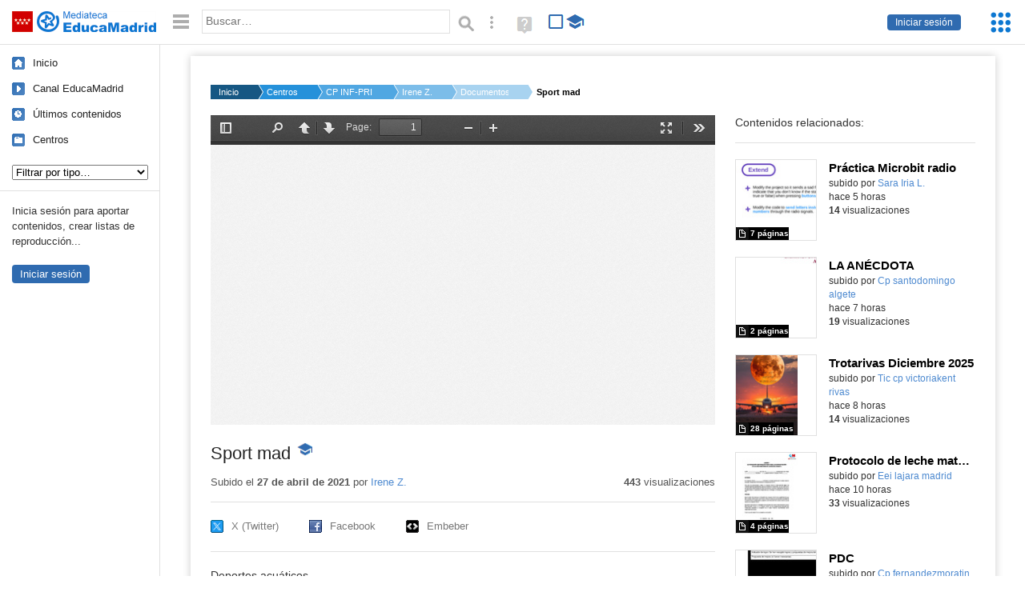

--- FILE ---
content_type: text/html; charset=UTF-8
request_url: https://mediateca.educa.madrid.org/documentos/hybvgluh3limgvax
body_size: 31420
content:
<!DOCTYPE html>
<html lang="es">
<head><title>Sport mad | Mediateca de EducaMadrid</title>
<meta name="viewport" content="width=device-width, initial-scale=1" />
<link rel="shortcut icon" href="/favicon.ico" type="image/x-icon" />
<meta http-equiv="Content-Type" content="text/html; charset=UTF-8" />
<meta name="description" content="Deportes acuáticos " /><meta name="keywords" content="Documentos, IRENE ZAFRA SAIZ" />

<link rel="start" href="/" title="Página principal" />
<link rel="index" href="/" title="Página principal" />
<!--[if lt IE 9]><script type="text/javascript" src="/js/html5.js"></script><![endif]-->
<link rel="stylesheet" type="text/css" href="/css/styles.css?v=110707012026" />
<!--[if lt IE 9]><link rel="stylesheet" type="text/css" href="/css/styles_ieLT9.css" /><![endif]-->
<script src="https://mediateca.educa.madrid.org/js/jquery-1.11.3.min.js"></script>
<script>var projectPath = '/'</script>
<script src="/js/common.js?v=110707012026"></script>
<link rel="canonical" href="https://mediateca.educa.madrid.org/documentos/hybvgluh3limgvax" />
<link href="https://mediateca.educa.madrid.org/imagen.php?id=hybvgluh3limgvax&m=0&ext=.jpg" rel="image_src" /><meta name="twitter:card" content="summary_large_image" />
<meta name="twitter:creator" content="@educamadrid" />
<meta property="og:url" content="https://mediateca.educa.madrid.org/documentos/hybvgluh3limgvax" />
<meta property="og:title" content="Sport mad | Mediateca de EducaMadrid" />
<meta property="og:description" content="Deportes acuáticos " />
<meta property="og:image" content="https://mediateca.educa.madrid.org/imagen.php?id=hybvgluh3limgvax&m=0&ext=.jpg" />

    </head>

</head>
<body class="play play-documentos"><script>EducaMadridHead.setBodyClass();</script>
	<div id="site">
		<p id="skipNav"><a href="#content" class="sr-av">Saltar navegación</a></p>
		<div id="header" class="autoclear">
			<p class="logo"><a href="/"><span class="sr-av">Mediateca de EducaMadrid</span></a></p>			
			<p class="links fs">
							<a href="#login" id="login-link" class="action fs" onclick="login.toggle();return false" hidden>Iniciar sesión</a>
				<script>
					(function() {
						function mostrarLogin() {
							var loginLink = document.getElementById("login-link");
							if (loginLink) {
								loginLink.hidden = false;
							}
						}

						if (document.readyState === "loading") {
							document.addEventListener("DOMContentLoaded", mostrarLogin);
						} else {
							mostrarLogin();
						}
					})();
				</script>
						</p>
									<div id="quick-browse">
				<form id="qb" action="/resultados" method="GET" onsubmit="return validation.search()">
				<div>
					<a href="#" id="nav-toggler" class="js-required hide" onclick="toggleNav(this);return false" title="Ocultar menú"><img src="/images/icons/menu.gif" width="22" height="22" alt="Menú" /></a>
					<label for="wb"><span class="sr-av">Palabra o frase: </span><input type="text" name="q" id="wb" title="Busca los t&eacute;rminos en todos los ficheros de la Mediateca" placeholder="Buscar&hellip;" value="" required /></label>
					<input type="image" name="submit" id="wb_submit" src="/images/icons/search.gif" alt="Buscar" />					
					<a href="/buscar" id="adv-search-link" class="fs" title="Búsqueda avanzada"><span class="sr-av">Búsqueda avanzada</span></a>
					<a href="/help/search.html" title="Ayuda para la búsqueda" id="search-help-link" target="_blank"><span class="sr-av">Ayuda (en ventana nueva)</span></a> 
				</div>
				</form>
				<div id="change-mode">		
					<form id="mediatecaModeForm" action="/documentos/hybvgluh3limgvax" method="POST">
						<div>
																					<input type="hidden" name="mediatecaMode" value="normal" />
							<input type="image" class="educational-off" title="Activar el modo educativo (sólo contenidos educativos)" alt="Mostrando todos los contenidos. Haz clic para mostrar sólo contenidos educativos." src="/images/icons/search_all.png" />
													</div>
					</form>			
				</div>				
			</div>		
		</div>
		<div id="wrapper" class="autoclear">
			<div id="sidebar">
	<nav id="nav">
		<ul>			
			<li class="home"><a href="/">Inicio</a></li>
			<li class="canal-educamadrid"><a href="/usuario/educamadrid" title="Canal oficial de EducaMadrid">Canal EducaMadrid</a></li>
			<li class="last-contents"><a href="/resultados.php?ultimos=1">&Uacute;ltimos contenidos</a></li>			
				
			
			<li class="last-videos"><a href="/resultados.php?ultimos=1&amp;Type=1&amp;filters=false">Vídeos</a></li><li class="last-images"><a href="/resultados.php?ultimos=1&amp;Type=2&amp;filters=false">Imágenes</a></li><li class="last-audios"><a href="/resultados.php?ultimos=1&amp;Type=3&amp;filters=false">Audios</a></li><li class="d"><a href="/resultados.php?ultimos=1&amp;Type=8&amp;filters=false">Diseños 3D</a></li><li class="s"><a href="/resultados.php?ultimos=1&amp;Type=9&amp;filters=false">Scratch</a></li><li class="epub"><a href="/resultados.php?ultimos=1&amp;Type=11&amp;filters=false">Epub</a></li><li class="rutas"><a href="/resultados.php?ultimos=1&amp;Type=13&amp;filters=false">Rutas</a></li><li class="others"><a href="/resultados.php?ultimos=1&amp;Type=12&amp;filters=false">Documentos</a></li><li class="mapasmentales"><a href="/resultados.php?ultimos=1&amp;Type=14&amp;filters=false">Mapas mentales</a></li><li class="last-album"><a href="/resultados.php?ultimos=1&amp;Type=15&amp;filters=false">Álbumes</a></li><li class="last-codigos"><a href="/resultados.php?ultimos=1&amp;Type=16&amp;filters=false">Códigos</a></li><li class="last-videosinteractivos"><a href="/resultados.php?ultimos=1&amp;Type=17&amp;filters=false">Vídeos interactivos</a></li>		
			<li class="lists"><a href="/resultados.php?ultimos=1&amp;Type=4&amp;filters=false">Listas</a></li>
			<li class="cen"><a href="/centros">Centros</a></li>
					</ul>
	</nav>		<div class="block">
		<p>Inicia sesión para aportar contenidos, crear listas de reproducción...</p>
		<p><a href="#login" class="action" onclick="login.toggle();return false">Iniciar sesión</a></p>					
	</div>
	</div>
			<div id="content-wrapper">
						<div id="content" class="autoclear">
					    
			<div id="file-card">
				<ul class='breadcrumb'><li><a href='/'>Inicio</a></li><li><a href='/centros'>Centros</a></li><li><a href='/centro/cp.jonathangalea.algete'>CP INF-PRI JONATHAN GALEA</a></li><li><a href='/usuario/irene.zafrasaiz'>Irene Z.</a></li><li><a href='/usuario/irene.zafrasaiz/documentos'>Documentos</a></li><li><a href='#'>Sport mad</a></li></ul>	<div class="layout-2 autoclear">
		<div class="a">
		<div id="file-player"><iframe id="pdfPlayer" src="https://mediateca.educa.madrid.org/js/pdf/web/mediateca_viewer.php?id=hybvgluh3limgvax" width="630" height="387" frameborder="0" scrolling="no" style="border:0;overflow:hidden"></iframe></div>			<div class="desc">

								<h1>Sport mad<span class="educational"><span class="sr-av"> - Contenido educativo</span></span></h1>
				
												<div id="file-main-actions">
					<p class="date">Subido el <strong>27 de abril de 2021</strong> por <a href="/usuario/irene.zafrasaiz">Irene Z.</a></p>					<p class="view-no">
													<strong>443</strong> visualizaciones
											</p>
					<div class="interaction">	
												<ul class="actions-menu">
														<!--<li class="share"><a href="#share" onclick="fileCard.showTab('action-panel','share',this);return false" class="action-panel-link">Compartir</a></li>-->
													</ul>
					</div>
				</div>
												<script>
					function toggleShareOptions(e) {
						var c = $('#share-content');
						if (e.className=="show") {
							e.className = "hide";
							c.show();
							$("#video-code").focus();
						} else {
							e.className = "show";
							c.hide();							
						}
					}
				</script>
				<div id="share">
					<div id="share-link" class="share-panel">	
									
						<ul id="social">
							<li class="twitter"><a href="https://twitter.com/intent/tweet?url=https://mediateca.educa.madrid.org/documentos/hybvgluh3limgvax&amp;text=Sport+mad&amp;via=educamadrid" title="Compartir en X (Twitter)"><span>X (Twitter)</span></a></li>
							<li class="facebook"><a href="https://facebook.com/sharer.php?u=https://mediateca.educa.madrid.org/documentos/hybvgluh3limgvax" title="Compartir en Facebook"><span>Facebook</span></a></li>
														<li class="embed"><a href="#share-content" onclick="toggleShareOptions(this);return false" class="show" title="Obtener código para embeber o incrustar"><span>Embeber</span></a></li>							
							
						</ul>

											</div>
										<div id="share-content" class="share-panel">
						<label for="video-code" id="option">
							<span class="sr-av">Insertar: </span>
							<textarea style="width: 100%; height: 38px;" name="video-code" id="video-code" rows="1" cols="10" class="auto-select" readonly="readonly">&lt;iframe src="https://mediateca.educa.madrid.org/documentos/hybvgluh3limgvax/fs" width="630" height="387" frameborder="0" scrolling="no" style="border:0;overflow:hidden" allowfullscreen&gt;&lt;/iframe&gt;</textarea>							Copia el código <strong>(Ctrl+C)</strong> para insertarlo en tus páginas.							
						</label>
											</div>
				</div>
				
				<div id="file-summary">Deportes acuáticos </div>			
				
				 <p class="js-required more-info"> 
											<p class="js-required more-info">
							<a href="#file-details" onclick="fileCard.toggleMore(this);return false;" class="more">Más información</a>
						</p>
					
				
				<div id="file-details" class="js-hidden">
					<dl>
						<dt>Autor/es:</dt><dd>Irene zafra</dd><dt>Subido por:</dt><dd><a href='/usuario/irene.zafrasaiz'>Irene Z.</a></dd><dt class='row'>Licencia:</dt><dd class='license'><span class='license license-8'>Dominio público</span></dd><dt>Visualizaciones:</dt><dd>443</dd><dt>Fecha:</dt><dd>27 de abril de 2021 - 14:48</dd><dt>Visibilidad: </dt><dd><div id='visibilidadtexto'>P&uacute;blico</div></dd><dt>Centro: </dt><dd><a href='/centro/cp.jonathangalea.algete'>CP INF-PRI JONATHAN GALEA</a></dd><dt>Tama&ntilde;o:</dt><dd>2.68 MBytes</dd>					
					</dl>				
				</div>
								
				<div id="same-author"><h2 class="tit">Del mismo autor&hellip;</h2><div id="results-sameAuthor"><ul class="files autoclear" id="type-12-list"><li class="file documentos-file pos-1 autoclear" ><a href="/documentos/c12mgyqh5rdvj1e9"><div class="thumbnail-wrapper"><span class="educational"></span><img src="https://mediateca.educa.madrid.org/imagen.php?id=c12mgyqh5rdvj1e9&amp;m=1&amp;type=12" alt="Práctica Microbit radio"   style="z-index: 0; width:auto; height:109px;margin-left:12px;clip: rect(0px, 220px, 110px, 0); " class="--thumbnail"   /></div><h2 class="truncate">Práctica Microbit radio </h2></a><div class="file-details"><span class="educational sr-av">Contenido educativo.</span> <span class="by">subido por <a href="/usuario/sara.loureiro/documentos" class="author">Sara Iria L.</a> </span><span class="size truncate">7 p&aacute;ginas</span><span class="sr-av"> - </span><span class="date">hace 5 horas</span><span class="sep"> - </span><span class="file-views"><strong>14</strong> visualizaciones</span></div></li><li class="file documentos-file pos-2 autoclear" ><a href="/documentos/wcf2cpxn4vd1yvbv"><div class="thumbnail-wrapper"><span class="educational"></span><img src="https://mediateca.educa.madrid.org/imagen.php?id=wcf2cpxn4vd1yvbv&amp;m=1&amp;type=12" alt="LA ANÉCDOTA"   style="z-index: 0; width:auto; height:109px;margin-left:0px;clip: rect(0px, 220px, 110px, 0); " class="--thumbnail"   /></div><h2 class="truncate">LA ANÉCDOTA </h2></a><div class="file-details"><span class="educational sr-av">Contenido educativo.</span> <span class="by">subido por <a href="/usuario/cp.santodomingo.algete/documentos" class="author"> Cp santodomingo algete</a> </span><span class="size truncate">2 p&aacute;ginas</span><span class="sr-av"> - </span><span class="date">hace 7 horas</span><span class="sep"> - </span><span class="file-views"><strong>19</strong> visualizaciones</span></div></li><li class="file documentos-file pos-3 autoclear" ><a href="/documentos/lnkckslp9t1m6a56"><div class="thumbnail-wrapper"><img src="https://mediateca.educa.madrid.org/imagen.php?id=lnkckslp9t1m6a56&amp;m=1&amp;type=12" alt="Trotarivas Diciembre 2025"   style="z-index: 0; width:auto; height:109px;margin-left:71px;clip: rect(0px, 220px, 110px, 0); " class="--thumbnail"   /></div><h2 class="truncate">Trotarivas Diciembre 2025 </h2></a><div class="file-details"><span class="by">subido por <a href="/usuario/tic.cp.victoriakent.rivas/documentos" class="author"> Tic cp victoriakent rivas</a> </span><span class="size truncate">28 p&aacute;ginas</span><span class="sr-av"> - </span><span class="date">hace 8 horas</span><span class="sep"> - </span><span class="file-views"><strong>14</strong> visualizaciones</span></div></li><li class="file documentos-file pos-4 autoclear" ><a href="/documentos/axxu48jp63zh12n2"><div class="thumbnail-wrapper"><img src="https://mediateca.educa.madrid.org/imagen.php?id=axxu48jp63zh12n2&amp;m=1&amp;type=12" alt="Protocolo de leche materna"   style="z-index: 0; width:auto; height:109px;margin-left:71px;clip: rect(0px, 220px, 110px, 0); " class="--thumbnail"   /></div><h2 class="truncate">Protocolo de leche materna </h2></a><div class="file-details"><span class="by">subido por <a href="/usuario/eei.lajara.madrid/documentos" class="author"> Eei lajara madrid</a> </span><span class="size truncate">4 p&aacute;ginas</span><span class="sr-av"> - </span><span class="date">hace 10 horas</span><span class="sep"> - </span><span class="file-views"><strong>33</strong> visualizaciones</span></div></li><li class="file documentos-file pos-1 autoclear" ><a href="/documentos/zoe8q36onllryklk"><div class="thumbnail-wrapper"><img src="https://mediateca.educa.madrid.org/imagen.php?id=zoe8q36onllryklk&amp;m=1&amp;type=12" alt="PDC"   style="z-index: 0; width:auto; height:109px;margin-left:0px;clip: rect(0px, 220px, 110px, 0); " class="--thumbnail"   /></div><h2 class="truncate">PDC </h2></a><div class="file-details"><span class="by">subido por <a href="/usuario/cp.fernandezmoratin.madrid/documentos" class="author"> Cp fernandezmoratin madrid</a> </span><span class="size truncate">25 p&aacute;ginas</span><span class="sr-av"> - </span><span class="date">hace 10 horas</span><span class="sep"> - </span><span class="file-views"><strong>16</strong> visualizaciones</span></div></li><li class="file documentos-file pos-2 autoclear" ><a href="/documentos/6kw6tv2wha2y127e"><div class="thumbnail-wrapper"><img src="https://mediateca.educa.madrid.org/imagen.php?id=6kw6tv2wha2y127e&amp;m=1&amp;type=12" alt="ZOO"   style="z-index: 0; width:auto; height:109px;margin-left:71px;clip: rect(0px, 220px, 110px, 0); " class="--thumbnail"   /></div><h2 class="truncate">ZOO </h2></a><div class="file-details"><span class="by">subido por <a href="/usuario/m.sanchez1/documentos" class="author">Maria Eugenia S.</a> </span><span class="size truncate">51 p&aacute;ginas</span><span class="sr-av"> - </span><span class="date">hace un dia</span><span class="sep"> - </span><span class="file-views"><strong>22</strong> visualizaciones</span></div></li><li class="file documentos-file pos-3 autoclear" ><a href="/documentos/taojrrz32aq29484"><div class="thumbnail-wrapper"><img src="https://mediateca.educa.madrid.org/imagen.php?id=taojrrz32aq29484&amp;m=1&amp;type=12" alt="Nezha Jardinero"   style="z-index: 0; width:auto; height:109px;margin-left:32px;clip: rect(0px, 220px, 110px, 0); " class="--thumbnail"   /></div><h2 class="truncate">Nezha Jardinero </h2></a><div class="file-details"><span class="by">subido por <a href="/usuario/tic.ce40.madrid/documentos" class="author"> Tic ce40 madrid</a> </span><span class="size truncate">1 p&aacute;gina</span><span class="sr-av"> - </span><span class="date">hace un dia</span><span class="sep"> - </span><span class="file-views"><strong>19</strong> visualizaciones</span></div></li></ul></div><div id="pagination" class="autoclear"><p> <a href="./resultados" id="next" onclick="pagination.getMore(this,2,'results-sameAuthor');return false">Más resultados</a></p></div></div><p style="text-align:center;"><a href="/usuario/irene.zafrasaiz/documentos" class="action">Ver más del mismo autor</a></p>			</div>
		</div>
		<aside class="b">
			<div id="side-results"><ul class="side-files autoclear" id="type-12-list"><li class="file documentos-file pos-1 autoclear" ><a href="/documentos/c12mgyqh5rdvj1e9"><div class="thumbnail-wrapper"><span class="educational"></span><img src="https://mediateca.educa.madrid.org/imagen.php?id=c12mgyqh5rdvj1e9&amp;m=1&amp;type=12" alt="Práctica Microbit radio"   style="z-index: 0; width:auto; height:109px;margin-left:0px;clip: rect(0px, 220px, 110px, 0); " class="--thumbnail"   /></div><h2 class="truncate">Práctica Microbit radio </h2></a><div class="file-details"><span class="educational sr-av">Contenido educativo.</span> <span class="by">subido por <a href="/usuario/sara.loureiro/documentos" class="author">Sara Iria L.</a> </span><span class="size truncate">7 p&aacute;ginas</span><span class="sr-av"> - </span><br/><span class="date">hace 5 horas</span><span class="sep"> - </span><br/><span class="file-views"><strong>14</strong> visualizaciones</span></div></li><li class="file documentos-file pos-2 autoclear" ><a href="/documentos/wcf2cpxn4vd1yvbv"><div class="thumbnail-wrapper"><span class="educational"></span><img src="https://mediateca.educa.madrid.org/imagen.php?id=wcf2cpxn4vd1yvbv&amp;m=1&amp;type=12" alt="LA ANÉCDOTA"   style="z-index: 0; width:auto; height:109px;margin-left:0px;clip: rect(0px, 220px, 110px, 0); " class="--thumbnail"   /></div><h2 class="truncate">LA ANÉCDOTA </h2></a><div class="file-details"><span class="educational sr-av">Contenido educativo.</span> <span class="by">subido por <a href="/usuario/cp.santodomingo.algete/documentos" class="author"> Cp santodomingo algete</a> </span><span class="size truncate">2 p&aacute;ginas</span><span class="sr-av"> - </span><br/><span class="date">hace 7 horas</span><span class="sep"> - </span><br/><span class="file-views"><strong>19</strong> visualizaciones</span></div></li><li class="file documentos-file pos-3 autoclear" ><a href="/documentos/lnkckslp9t1m6a56"><div class="thumbnail-wrapper"><img src="https://mediateca.educa.madrid.org/imagen.php?id=lnkckslp9t1m6a56&amp;m=1&amp;type=12" alt="Trotarivas Diciembre 2025"   style="z-index: 0; width:auto; height:109px;margin-left:0px;clip: rect(0px, 220px, 110px, 0); " class="--thumbnail"   /></div><h2 class="truncate">Trotarivas Diciembre 2025 </h2></a><div class="file-details"><span class="by">subido por <a href="/usuario/tic.cp.victoriakent.rivas/documentos" class="author"> Tic cp victoriakent rivas</a> </span><span class="size truncate">28 p&aacute;ginas</span><span class="sr-av"> - </span><br/><span class="date">hace 8 horas</span><span class="sep"> - </span><br/><span class="file-views"><strong>14</strong> visualizaciones</span></div></li><li class="file documentos-file pos-4 autoclear" ><a href="/documentos/axxu48jp63zh12n2"><div class="thumbnail-wrapper"><img src="https://mediateca.educa.madrid.org/imagen.php?id=axxu48jp63zh12n2&amp;m=1&amp;type=12" alt="Protocolo de leche materna"   style="z-index: 0; width:auto; height:109px;margin-left:0px;clip: rect(0px, 220px, 110px, 0); " class="--thumbnail"   /></div><h2 class="truncate">Protocolo de leche materna </h2></a><div class="file-details"><span class="by">subido por <a href="/usuario/eei.lajara.madrid/documentos" class="author"> Eei lajara madrid</a> </span><span class="size truncate">4 p&aacute;ginas</span><span class="sr-av"> - </span><br/><span class="date">hace 10 horas</span><span class="sep"> - </span><br/><span class="file-views"><strong>33</strong> visualizaciones</span></div></li><li class="file documentos-file pos-1 autoclear" ><a href="/documentos/zoe8q36onllryklk"><div class="thumbnail-wrapper"><img src="https://mediateca.educa.madrid.org/imagen.php?id=zoe8q36onllryklk&amp;m=1&amp;type=12" alt="PDC"   style="z-index: 0; width:auto; height:109px;margin-left:0px;clip: rect(0px, 220px, 110px, 0); " class="--thumbnail"   /></div><h2 class="truncate">PDC </h2></a><div class="file-details"><span class="by">subido por <a href="/usuario/cp.fernandezmoratin.madrid/documentos" class="author"> Cp fernandezmoratin madrid</a> </span><span class="size truncate">25 p&aacute;ginas</span><span class="sr-av"> - </span><br/><span class="date">hace 10 horas</span><span class="sep"> - </span><br/><span class="file-views"><strong>16</strong> visualizaciones</span></div></li><li class="file documentos-file pos-2 autoclear" ><a href="/documentos/6kw6tv2wha2y127e"><div class="thumbnail-wrapper"><img src="https://mediateca.educa.madrid.org/imagen.php?id=6kw6tv2wha2y127e&amp;m=1&amp;type=12" alt="ZOO"   style="z-index: 0; width:auto; height:109px;margin-left:0px;clip: rect(0px, 220px, 110px, 0); " class="--thumbnail"   /></div><h2 class="truncate">ZOO </h2></a><div class="file-details"><span class="by">subido por <a href="/usuario/m.sanchez1/documentos" class="author">Maria Eugenia S.</a> </span><span class="size truncate">51 p&aacute;ginas</span><span class="sr-av"> - </span><br/><span class="date">hace un dia</span><span class="sep"> - </span><br/><span class="file-views"><strong>22</strong> visualizaciones</span></div></li><li class="file documentos-file pos-3 autoclear" ><a href="/documentos/taojrrz32aq29484"><div class="thumbnail-wrapper"><img src="https://mediateca.educa.madrid.org/imagen.php?id=taojrrz32aq29484&amp;m=1&amp;type=12" alt="Nezha Jardinero"   style="z-index: 0; width:auto; height:109px;margin-left:0px;clip: rect(0px, 220px, 110px, 0); " class="--thumbnail"   /></div><h2 class="truncate">Nezha Jardinero </h2></a><div class="file-details"><span class="by">subido por <a href="/usuario/tic.ce40.madrid/documentos" class="author"> Tic ce40 madrid</a> </span><span class="size truncate">1 p&aacute;gina</span><span class="sr-av"> - </span><br/><span class="date">hace un dia</span><span class="sep"> - </span><br/><span class="file-views"><strong>19</strong> visualizaciones</span></div></li><li class="file documentos-file pos-4 autoclear" ><a href="/documentos/9r3la9vnptv4fedr"><div class="thumbnail-wrapper"><img src="https://mediateca.educa.madrid.org/imagen.php?id=9r3la9vnptv4fedr&amp;m=1&amp;type=12" alt="Calendario escolar"   style="z-index: 0; width:auto; height:109px;margin-left:0px;clip: rect(0px, 220px, 110px, 0); " class="--thumbnail"   /></div><h2 class="truncate">Calendario escolar </h2></a><div class="file-details"><span class="by">subido por <a href="/usuario/cp.gonzalodeberceo.leganes/documentos" class="author"> CP INF-PRI GONZALO DE BERCEO</a> </span><span class="size truncate">1 p&aacute;gina</span><span class="sr-av"> - </span><br/><span class="date">hace un dia</span><span class="sep"> - </span><br/><span class="file-views"><strong>42</strong> visualizaciones</span></div></li><li class="file documentos-file pos-1 autoclear" ><a href="/documentos/qs8boqb1cjkw92t9"><div class="thumbnail-wrapper"><span class="educational"></span><img src="https://mediateca.educa.madrid.org/imagen.php?id=qs8boqb1cjkw92t9&amp;m=1&amp;type=12" alt="Bases IV Feria de Ideas IES San Blas."   style="z-index: 0; width:auto; height:109px;margin-left:0px;clip: rect(0px, 220px, 110px, 0); " class="--thumbnail"   /></div><h2 class="truncate">Bases IV Feria de Ideas IES San Blas. </h2></a><div class="file-details"><span class="educational sr-av">Contenido educativo.</span> <span class="by">subido por <a href="/usuario/emprende.ies.sanblas.madrid/documentos" class="author"> Emprende ies sanblas madrid</a> </span><span class="size truncate">1 p&aacute;gina</span><span class="sr-av"> - </span><br/><span class="date">hace un dia</span><span class="sep"> - </span><br/><span class="file-views"><strong>20</strong> visualizaciones</span></div></li><li class="file documentos-file pos-2 autoclear" ><a href="/documentos/p3ngb3f5xuo89ybi"><div class="thumbnail-wrapper"><img src="https://mediateca.educa.madrid.org/imagen.php?id=p3ngb3f5xuo89ybi&amp;m=1&amp;type=12" alt="Dossier ejercicio"   style="z-index: 0; width:auto; height:109px;margin-left:0px;clip: rect(0px, 220px, 110px, 0); " class="--thumbnail"   /></div><h2 class="truncate">Dossier ejercicio </h2></a><div class="file-details"><span class="by">subido por <a href="/usuario/idominguez4/documentos" class="author">Isabel D.</a> </span><span class="size truncate">25 p&aacute;ginas</span><span class="sr-av"> - </span><br/><span class="date">hace un dia</span><span class="sep"> - </span><br/><span class="file-views"><strong>25</strong> visualizaciones</span></div></li><li class="file documentos-file pos-3 autoclear" ><a href="/documentos/6nplwaqi8pm69c9y"><div class="thumbnail-wrapper"><span class="educational"></span><img src="https://mediateca.educa.madrid.org/imagen.php?id=6nplwaqi8pm69c9y&amp;m=1&amp;type=12" alt="MISION 6 SCRATCH"   style="z-index: 0; width:auto; height:109px;margin-left:0px;clip: rect(0px, 220px, 110px, 0); " class="--thumbnail"   /></div><h2 class="truncate">MISION 6 SCRATCH </h2></a><div class="file-details"><span class="educational sr-av">Contenido educativo.</span> <span class="by">subido por <a href="/usuario/antonio.arjona/documentos" class="author">Antonio Carlos A.</a> </span><span class="size truncate">2 p&aacute;ginas</span><span class="sr-av"> - </span><br/><span class="date">hace un dia</span><span class="sep"> - </span><br/><span class="file-views"><strong>72</strong> visualizaciones</span></div></li><li class="file documentos-file pos-4 autoclear" ><a href="/documentos/heupe4qqfpgc2io1"><div class="thumbnail-wrapper"><span class="educational"></span><img src="https://mediateca.educa.madrid.org/imagen.php?id=heupe4qqfpgc2io1&amp;m=1&amp;type=12" alt="Actividad Memoria Democrática. Sumarísimos"   style="z-index: 0; width:auto; height:109px;margin-left:0px;clip: rect(0px, 220px, 110px, 0); " class="--thumbnail"   /></div><h2 class="truncate">Actividad Memoria Democrática. Sumarísimos </h2></a><div class="file-details"><span class="educational sr-av">Contenido educativo.</span> <span class="by">subido por <a href="/usuario/ggarciallorente/documentos" class="author">Guillermo G.</a> </span><span class="size truncate">2 p&aacute;ginas</span><span class="sr-av"> - </span><br/><span class="date">hace un dia</span><span class="sep"> - </span><br/><span class="file-views"><strong>15</strong> visualizaciones</span></div></li><li class="file documentos-file pos-1 autoclear" ><a href="/documentos/y1opzi6wroivf36i"><div class="thumbnail-wrapper"><span class="educational"></span><img src="https://mediateca.educa.madrid.org/imagen.php?id=y1opzi6wroivf36i&amp;m=1&amp;type=12" alt="Actividad Memoria Democrática. Causa General Partido Judicial Torrelaguna"   style="z-index: 0; width:auto; height:109px;margin-left:0px;clip: rect(0px, 220px, 110px, 0); " class="--thumbnail"   /></div><h2 class="truncate">Actividad Memoria Democrática. Causa General Partido Judicial Torrelaguna </h2></a><div class="file-details"><span class="educational sr-av">Contenido educativo.</span> <span class="by">subido por <a href="/usuario/ggarciallorente/documentos" class="author">Guillermo G.</a> </span><span class="size truncate">2 p&aacute;ginas</span><span class="sr-av"> - </span><br/><span class="date">hace un dia</span><span class="sep"> - </span><br/><span class="file-views"><strong>15</strong> visualizaciones</span></div></li></ul></div>	
		</aside>		
		<script>
   /* VOTACION */ 
		$(function(){
		$(".stars-16").children("li").hover(function() 
			{ 
				$(this).parent().children("li").css('background-position','0 0'); 
				var a=$(this).parent().children("li").index($(this));
				if (!$(this).hasClass("voted")) $(this).parent().children("li").slice(0,a+1).css('background-position','0 -15px')
			},function() { $(this).parent().children("li").css('background-position','0 0'); });		
		
		/* click */
		$(".stars").children("li:not(.voted)").click(function() 
		{ 
			if (!$(this).hasClass("voted")) 
			{
				var li=$(this);
				var ul=$(this).closest("ul");
				
				var txt=ul.find("span").data("txtoriginal");
				var id=ul.data("id");
				var valor=li.data("vote");
				$(".voted_percent").css("width",100/5*valor+"%");
				
				$.getJSON( "/ajax.php", { id_content: id, voto: valor } )
				.done(function( json ) 
				{
					/* mostramos mensaje */
					ul.find("span").html(json.estado);
					/* actualizamos data */
					$("#resumenvotos").html(Math.round(json.value)+" sobre 5 basada en "+json.votes+" votos. <strong>Su voto ha sido recogido.</strong>");
					ul.find("span").data("txtoriginal",Math.round(json.value)+" sobre 5 basada en "+json.votes+" votos.");
					ul.addClass("ul_voted");
					ul.children("li").addClass("voted");
					/* cambiamos tamaño del div */
					var maximo_posible=5*json.votes;
					var porciento=json.suma*100/maximo_posible;
					porciento=porciento.toFixed(2);
					// var txt=ul.find(".voted_percent").css("width",porciento+"%");
					setTimeout(function() { ul.find("span").html(ul.find("span").data("txtoriginal")); }, 3000);
					// $( "voted_percent votes-16" ).width(porciento + '%')					
				})
				.fail(function( jqxhr, textStatus, error ) {
					var err = textStatus + ', ' + error;
					ul.find("span").text(err);
				});
			}
		});
	});	
	/* VOTACION */
	</script>
	</div>
	
			</div>
				
		<script>if (inIframe()) $('.maximized').css('background', '#FFF');</script>
			</div><!-- /#content -->
		<hr />
		<div id="emCommonFooter">
			<div class="content-wrapper">
				<p><a href="https://www.educa2.madrid.org/educamadrid/"><strong>EducaMadrid</strong></a>, Plataforma Educativa de la <a href="https://www.comunidad.madrid">Comunidad de Madrid</a></p>
			</div>
		</div>		
		<div id="footer">
			<ul>
				<li><a href="/accesibilidad">Accesibilidad</a></li>
				<li><a href="/mapa-web">Mapa<span class="hr-only"> web</span></a></li>
				<li><a href="/aviso-legal">Aviso<span class="hr-only"> legal</span></a></li>
				<li><a href="/contacto" rel="nofollow" id="contact-link">Contacto</a></li>
			</ul>
		</div>		
		</div><!-- /#content-wrapper -->
	</div><!-- /#wrapper -->
</div>
<div id="login" class="js-hidden">
	<div id="login-w">
		<form action='https://mediateca.educa.madrid.org/documentos/hybvgluh3limgvax' method='post' id="login-form">
			<p><label for="nombreuser"><span>Usuario: </span><input type='text' size='15' maxlength='100' name='user' id='nombreuser' /></label></p>
			<p><label for="passuser"><span>Contrase&ntilde;a: </span><input type='password' size='15' maxlength='50' name='pass' id="passuser" /></label></p>
			<p class="submit">
				<input type="submit" name="enter" id="enter" value="Acceder" />
				<input type="button" name="doNotEnter" id="doNotEnter" value="Cancelar" onclick="login.toggle()" class="js-required" />
			</p>
		</form>
		<p id="who"><a href="http://www.educa2.madrid.org/educamadrid/" target="_blank">Plataforma Educativa EducaMadrid</a></p>
	</div>
</div>
<script>domIsLoaded()</script></body></html>

--- FILE ---
content_type: text/html; charset=UTF-8
request_url: https://mediateca.educa.madrid.org/js/pdf/web/mediateca_viewer.php?id=hybvgluh3limgvax
body_size: 19987
content:
<!DOCTYPE html>
<!--
Copyright 2012 Mozilla Foundation

Licensed under the Apache License, Version 2.0 (the "License");
you may not use this file except in compliance with the License.
You may obtain a copy of the License at

    http://www.apache.org/licenses/LICENSE-2.0

Unless required by applicable law or agreed to in writing, software
distributed under the License is distributed on an "AS IS" BASIS,
WITHOUT WARRANTIES OR CONDITIONS OF ANY KIND, either express or implied.
See the License for the specific language governing permissions and
limitations under the License.

Adobe CMap resources are covered by their own copyright but the same license:

    Copyright 1990-2015 Adobe Systems Incorporated.

See https://github.com/adobe-type-tools/cmap-resources
-->
<html dir="ltr" mozdisallowselectionprint moznomarginboxes>
  <head>
    <meta charset="utf-8">
    <meta name="viewport" content="width=device-width, initial-scale=1, maximum-scale=1">
    <meta name="google" content="notranslate">
    <meta http-equiv="X-UA-Compatible" content="IE=edge">
    <title>PDF.js viewer</title>
    <link rel="stylesheet" href="viewer.css?v=20170418"/>
    <script src="compatibility.js"></script>
		<!-- This snippet is used in production (included from viewer.html) -->
		<link rel="resource" type="application/l10n" href="locale/locale.properties"/>
		<script src="l10n.js"></script>
		<script src="../build/pdf.js"></script>
    <script src="debugger.js"></script>
	    <!--<script src="viewer.js"></script>-->
	    <script>
    	var DEFAULT_URL = "https://mediateca.educa.madrid.org/streaming.php?id=hybvgluh3limgvax&documentos=1&ext=.pdf";
    	var DEFAULT_SCALE_VALUE = 'page-fit';
    	</script>
	<script src="mediateca_viewer.js?v=002"></script>
	<style>
		#outerContainer .hiddenMediumView {
			display: inherit;
		}
		@media all and (max-width: 800px) {
			#scaleSelectContainer{
				visibility: hidden;
			}
		}	
	</style>	
	
  </head>

  <body tabindex="1" class="loadingInProgress">
    <div id="outerContainer">

      <div id="sidebarContainer">
        <div id="toolbarSidebar">
          <div class="splitToolbarButton toggled">
            <button id="viewThumbnail" class="toolbarButton group toggled" title="Show Thumbnails" tabindex="2" data-l10n-id="thumbs">
               <span data-l10n-id="thumbs_label">Thumbnails</span>
            </button>
            <button id="viewOutline" class="toolbarButton group" title="Show Document Outline" tabindex="3" data-l10n-id="outline">
               <span data-l10n-id="outline_label">Document Outline</span>
            </button>
            <button id="viewAttachments" class="toolbarButton group" title="Show Attachments" tabindex="4" data-l10n-id="attachments">
               <span data-l10n-id="attachments_label">Attachments</span>
            </button>
          </div>
        </div>
        <div id="sidebarContent">
          <div id="thumbnailView">
          </div>
          <div id="outlineView" class="hidden">
          </div>
          <div id="attachmentsView" class="hidden">
          </div>
        </div>
      </div>  <!-- sidebarContainer -->

      <div id="mainContainer">
        <div class="findbar hidden doorHanger hiddenSmallView" id="findbar">
          <label for="findInput" class="toolbarLabel" data-l10n-id="find_label">Find:</label>
          <input id="findInput" class="toolbarField" tabindex="91">
          <div class="splitToolbarButton">
            <button class="toolbarButton findPrevious" title="" id="findPrevious" tabindex="92" data-l10n-id="find_previous">
              <span data-l10n-id="find_previous_label">Previous</span>
            </button>
            <div class="splitToolbarButtonSeparator"></div>
            <button class="toolbarButton findNext" title="" id="findNext" tabindex="93" data-l10n-id="find_next">
              <span data-l10n-id="find_next_label">Next</span>
            </button>
          </div>
          <input type="checkbox" id="findHighlightAll" class="toolbarField" tabindex="94">
          <label for="findHighlightAll" class="toolbarLabel" data-l10n-id="find_highlight">Highlight all</label>
          <input type="checkbox" id="findMatchCase" class="toolbarField" tabindex="95">
          <label for="findMatchCase" class="toolbarLabel" data-l10n-id="find_match_case_label">Match case</label>
          <span id="findResultsCount" class="toolbarLabel hidden"></span>
          <span id="findMsg" class="toolbarLabel"></span>
        </div>  <!-- findbar -->

        <div id="secondaryToolbar" class="secondaryToolbar hidden doorHangerRight">
          <div id="secondaryToolbarButtonContainer">
            <button id="secondaryPresentationMode" class="secondaryToolbarButton presentationMode visibleLargeView" title="Switch to Presentation Mode" tabindex="51" data-l10n-id="presentation_mode">
              <span data-l10n-id="presentation_mode_label">Presentation Mode</span>
            </button>

            <button id="secondaryOpenFile" class="secondaryToolbarButton openFile visibleLargeView" title="Open File" tabindex="52" data-l10n-id="open_file">
              <span data-l10n-id="open_file_label">Open</span>
            </button>

            <button id="secondaryPrint" class="secondaryToolbarButton print visibleMediumView" title="Print" tabindex="53" data-l10n-id="print">
              <span data-l10n-id="print_label">Print</span>
            </button>
            <a href="#" id="secondaryViewBookmark" class="secondaryToolbarButton bookmark visibleSmallView" title="Current view (copy or open in new window)" tabindex="55" data-l10n-id="bookmark">
              <span data-l10n-id="bookmark_label">Current View</span>
            </a>

            <div class="horizontalToolbarSeparator visibleLargeView"></div>

            <button id="firstPage" class="secondaryToolbarButton firstPage" title="Go to First Page" tabindex="56" data-l10n-id="first_page">
              <span data-l10n-id="first_page_label">Go to First Page</span>
            </button>
            <button id="lastPage" class="secondaryToolbarButton lastPage" title="Go to Last Page" tabindex="57" data-l10n-id="last_page">
              <span data-l10n-id="last_page_label">Go to Last Page</span>
            </button>

            <div class="horizontalToolbarSeparator"></div>

            <button id="pageRotateCw" class="secondaryToolbarButton rotateCw" title="Rotate Clockwise" tabindex="58" data-l10n-id="page_rotate_cw">
              <span data-l10n-id="page_rotate_cw_label">Rotate Clockwise</span>
            </button>
            <button id="pageRotateCcw" class="secondaryToolbarButton rotateCcw" title="Rotate Counterclockwise" tabindex="59" data-l10n-id="page_rotate_ccw">
              <span data-l10n-id="page_rotate_ccw_label">Rotate Counterclockwise</span>
            </button>

            <div class="horizontalToolbarSeparator"></div>

            <button id="toggleHandTool" class="secondaryToolbarButton handTool" title="Enable hand tool" tabindex="60" data-l10n-id="hand_tool_enable">
              <span data-l10n-id="hand_tool_enable_label">Enable hand tool</span>
            </button>

            <div class="horizontalToolbarSeparator"></div>

            <button id="documentProperties" class="secondaryToolbarButton documentProperties" title="Document Properties…" tabindex="61" data-l10n-id="document_properties">
              <span data-l10n-id="document_properties_label">Document Properties…</span>
            </button>
          </div>
        </div>  <!-- secondaryToolbar -->

        <div class="toolbar">
          <div id="toolbarContainer">
            <div id="toolbarViewer">
              <div id="toolbarViewerLeft">
                <button id="sidebarToggle" class="toolbarButton" title="Toggle Sidebar" tabindex="11" data-l10n-id="toggle_sidebar">
                  <span data-l10n-id="toggle_sidebar_label">Toggle Sidebar</span>
                </button>
                <div class="toolbarButtonSpacer"></div>
                <button id="viewFind" class="toolbarButton group hiddenSmallView" title="Find in Document" tabindex="12" data-l10n-id="findbar">
                   <span data-l10n-id="findbar_label">Find</span>
                </button>
                <div class="splitToolbarButton">
                  <button class="toolbarButton pageUp" title="Previous Page" id="previous" tabindex="13" data-l10n-id="previous">
                    <span data-l10n-id="previous_label">Previous</span>
                  </button>
                  <div class="splitToolbarButtonSeparator"></div>
                  <button class="toolbarButton pageDown" title="Next Page" id="next" tabindex="14" data-l10n-id="next">
                    <span data-l10n-id="next_label">Next</span>
                  </button>
                </div>
                <label id="pageNumberLabel" class="toolbarLabel" for="pageNumber" data-l10n-id="page_label">Page: </label>
                <input type="number" id="pageNumber" class="toolbarField pageNumber" value="1" size="4" min="1" tabindex="15">
                <span id="numPages" class="toolbarLabel"></span>
              </div>
              <div id="toolbarViewerRight">
                <button id="presentationMode" class="toolbarButton presentationMode hiddenLargeView" title="Switch to Presentation Mode" tabindex="31" data-l10n-id="presentation_mode">
                  <span data-l10n-id="presentation_mode_label">Presentation Mode</span>
                </button>

                <button id="openFile" class="toolbarButton openFile hiddenLargeView" title="Open File" tabindex="32" data-l10n-id="open_file">
                  <span data-l10n-id="open_file_label">Open</span>
                </button>

                <button id="print" class="toolbarButton print hiddenMediumView" title="Print" tabindex="33" data-l10n-id="print">
                  <span data-l10n-id="print_label">Print</span>
                </button>

                <button id="download" class="toolbarButton download hiddenMediumView" title="Download" tabindex="34" data-l10n-id="download">
                  <span data-l10n-id="download_label">Download</span>
                </button>

                <a href="#" id="viewBookmark" class="toolbarButton bookmark hiddenSmallView" title="Current view (copy or open in new window)" tabindex="35" data-l10n-id="bookmark">
                  <span data-l10n-id="bookmark_label">Current View</span>
                </a>

                <div class="verticalToolbarSeparator hiddenSmallView"></div>

                <button id="secondaryToolbarToggle" class="toolbarButton" title="Tools" tabindex="36" data-l10n-id="tools">
                  <span data-l10n-id="tools_label">Tools</span>
                </button>
              </div>
              <div class="outerCenter">
                <div class="innerCenter" id="toolbarViewerMiddle">
                  <div class="splitToolbarButton">
                    <button id="zoomOut" class="toolbarButton zoomOut" title="Zoom Out" tabindex="21" data-l10n-id="zoom_out">
                      <span data-l10n-id="zoom_out_label">Zoom Out</span>
                    </button>
                    <div class="splitToolbarButtonSeparator"></div>
                    <button id="zoomIn" class="toolbarButton zoomIn" title="Zoom In" tabindex="22" data-l10n-id="zoom_in">
                      <span data-l10n-id="zoom_in_label">Zoom In</span>
                     </button>
                  </div>
                  <span id="scaleSelectContainer" class="dropdownToolbarButton">
                     <select id="scaleSelect" title="Zoom" tabindex="23" data-l10n-id="zoom">
                      <option id="pageAutoOption" title="" value="auto" selected="selected" data-l10n-id="page_scale_auto">Automatic Zoom</option>
                      <option id="pageActualOption" title="" value="page-actual" data-l10n-id="page_scale_actual">Actual Size</option>
                      <option id="pageFitOption" title="" value="page-fit" data-l10n-id="page_scale_fit">Fit Page</option>
                      <option id="pageWidthOption" title="" value="page-width" data-l10n-id="page_scale_width">Full Width</option>
                      <option id="customScaleOption" title="" value="custom"></option>
                      <option title="" value="0.5" data-l10n-id="page_scale_percent" data-l10n-args='{ "scale": 50 }'>50%</option>
                      <option title="" value="0.75" data-l10n-id="page_scale_percent" data-l10n-args='{ "scale": 75 }'>75%</option>
                      <option title="" value="1" data-l10n-id="page_scale_percent" data-l10n-args='{ "scale": 100 }'>100%</option>
                      <option title="" value="1.25" data-l10n-id="page_scale_percent" data-l10n-args='{ "scale": 125 }'>125%</option>
                      <option title="" value="1.5" data-l10n-id="page_scale_percent" data-l10n-args='{ "scale": 150 }'>150%</option>
                      <option title="" value="2" data-l10n-id="page_scale_percent" data-l10n-args='{ "scale": 200 }'>200%</option>
                      <option title="" value="3" data-l10n-id="page_scale_percent" data-l10n-args='{ "scale": 300 }'>300%</option>
                      <option title="" value="4" data-l10n-id="page_scale_percent" data-l10n-args='{ "scale": 400 }'>400%</option>
                    </select>
                  </span>
                </div>
              </div>
            </div>
            <div id="loadingBar">
              <div class="progress">
                <div class="glimmer">
                </div>
              </div>
            </div>
          </div>
        </div>

        <menu type="context" id="viewerContextMenu">
          <menuitem id="contextFirstPage" label="First Page"
                    data-l10n-id="first_page"></menuitem>
          <menuitem id="contextLastPage" label="Last Page"
                    data-l10n-id="last_page"></menuitem>
          <menuitem id="contextPageRotateCw" label="Rotate Clockwise"
                    data-l10n-id="page_rotate_cw"></menuitem>
          <menuitem id="contextPageRotateCcw" label="Rotate Counter-Clockwise"
                    data-l10n-id="page_rotate_ccw"></menuitem>
        </menu>

        <div id="viewerContainer" tabindex="0">
          <div id="viewer" class="pdfViewer"></div>
        </div>

        <div id="errorWrapper" hidden='true'>
          <div id="errorMessageLeft">
            <span id="errorMessage"></span>
            <button id="errorShowMore" data-l10n-id="error_more_info">
              More Information
            </button>
            <button id="errorShowLess" data-l10n-id="error_less_info" hidden='true'>
              Less Information
            </button>
          </div>
          <div id="errorMessageRight">
            <button id="errorClose" data-l10n-id="error_close">
              Close
            </button>
          </div>
          <div class="clearBoth"></div>
          <textarea id="errorMoreInfo" hidden='true' readonly="readonly"></textarea>
        </div>
      </div> <!-- mainContainer -->

      <div id="overlayContainer" class="hidden">
        <div id="passwordOverlay" class="container hidden">
          <div class="dialog">
            <div class="row">
              <p id="passwordText" data-l10n-id="password_label">Enter the password to open this PDF file:</p>
            </div>
            <div class="row">
              <input type="password" id="password" class="toolbarField" />
            </div>
            <div class="buttonRow">
              <button id="passwordCancel" class="overlayButton"><span data-l10n-id="password_cancel">Cancel</span></button>
              <button id="passwordSubmit" class="overlayButton"><span data-l10n-id="password_ok">OK</span></button>
            </div>
          </div>
        </div>
        <div id="documentPropertiesOverlay" class="container hidden">
          <div class="dialog">
            <div class="row">
              <span data-l10n-id="document_properties_file_name">File name:</span> <p id="fileNameField">-</p>
            </div>
            <div class="row">
              <span data-l10n-id="document_properties_file_size">File size:</span> <p id="fileSizeField">-</p>
            </div>
            <div class="separator"></div>
            <div class="row">
              <span data-l10n-id="document_properties_title">Title:</span> <p id="titleField">-</p>
            </div>
            <div class="row">
              <span data-l10n-id="document_properties_author">Author:</span> <p id="authorField">-</p>
            </div>
            <div class="row">
              <span data-l10n-id="document_properties_subject">Subject:</span> <p id="subjectField">-</p>
            </div>
            <div class="row">
              <span data-l10n-id="document_properties_keywords">Keywords:</span> <p id="keywordsField">-</p>
            </div>
            <div class="row">
              <span data-l10n-id="document_properties_creation_date">Creation Date:</span> <p id="creationDateField">-</p>
            </div>
            <div class="row">
              <span data-l10n-id="document_properties_modification_date">Modification Date:</span> <p id="modificationDateField">-</p>
            </div>
            <div class="row">
              <span data-l10n-id="document_properties_creator">Creator:</span> <p id="creatorField">-</p>
            </div>
            <div class="separator"></div>
            <div class="row">
              <span data-l10n-id="document_properties_producer">PDF Producer:</span> <p id="producerField">-</p>
            </div>
            <div class="row">
              <span data-l10n-id="document_properties_version">PDF Version:</span> <p id="versionField">-</p>
            </div>
            <div class="row">
              <span data-l10n-id="document_properties_page_count">Page Count:</span> <p id="pageCountField">-</p>
            </div>
            <div class="buttonRow">
              <button id="documentPropertiesClose" class="overlayButton"><span data-l10n-id="document_properties_close">Close</span></button>
            </div>
          </div>
        </div>
      </div>  <!-- overlayContainer -->

    </div> <!-- outerContainer -->
    <div id="printContainer"></div>
<div id="mozPrintCallback-shim" hidden>
  <style>
@media print {
  #printContainer div {
    page-break-after: always;
    page-break-inside: avoid;
  }
}
  </style>
  <style scoped>
#mozPrintCallback-shim {
  position: fixed;
  top: 0;
  left: 0;
  height: 100%;
  width: 100%;
  z-index: 9999999;

  display: block;
  text-align: center;
  background-color: rgba(0, 0, 0, 0.5);
}
#mozPrintCallback-shim[hidden] {
  display: none;
}
@media print {
  #mozPrintCallback-shim {
    display: none;
  }
}

#mozPrintCallback-shim .mozPrintCallback-dialog-box {
  display: inline-block;
  margin: -50px auto 0;
  position: relative;
  top: 45%;
  left: 0;
  min-width: 220px;
  max-width: 400px;

  padding: 9px;

  border: 1px solid hsla(0, 0%, 0%, .5);
  border-radius: 2px;
  box-shadow: 0 1px 4px rgba(0, 0, 0, 0.3);

  background-color: #474747;

  color: hsl(0, 0%, 85%);
  font-size: 16px;
  line-height: 20px;
}
#mozPrintCallback-shim .progress-row {
  clear: both;
  padding: 1em 0;
}
#mozPrintCallback-shim progress {
  width: 100%;
}
#mozPrintCallback-shim .relative-progress {
  clear: both;
  float: right;
}
#mozPrintCallback-shim .progress-actions {
  clear: both;
}
  </style>
  <div class="mozPrintCallback-dialog-box">
    <!-- TODO: Localise the following strings -->
    Preparing document for printing...
    <div class="progress-row">
      <progress value="0" max="100"></progress>
      <span class="relative-progress">0%</span>
    </div>
    <div class="progress-actions">
      <input type="button" value="Cancel" class="mozPrintCallback-cancel">
    </div>
  </div>
</div>

  </body>
</html>

